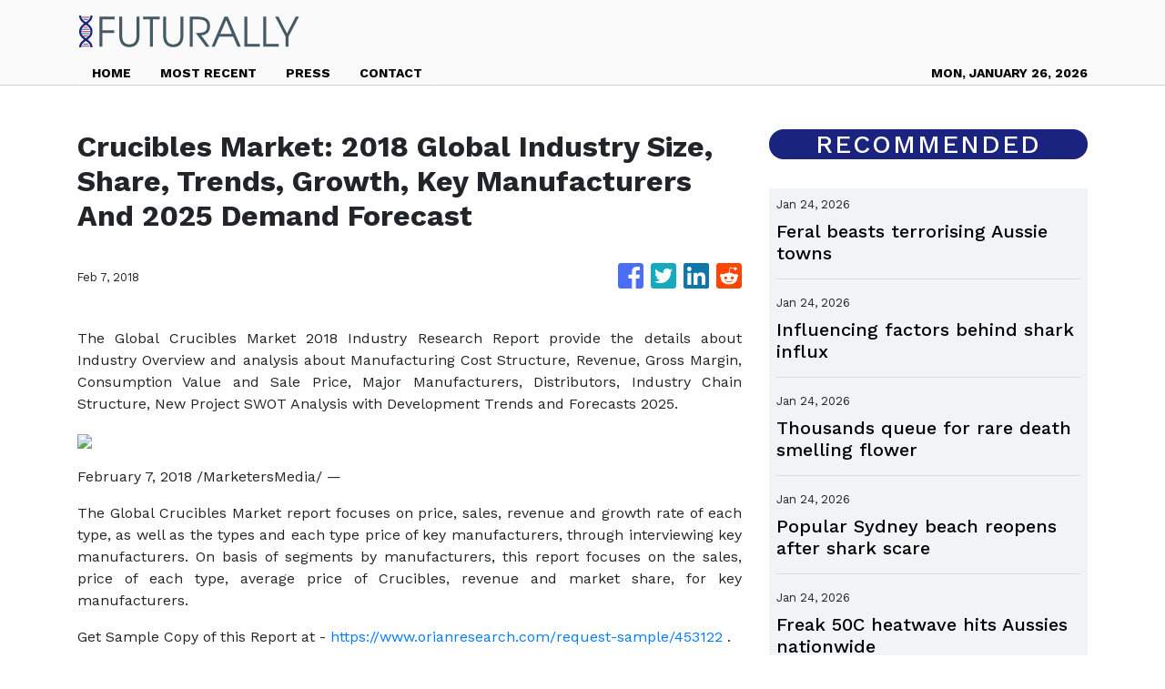

--- FILE ---
content_type: text/plain
request_url: https://www.google-analytics.com/j/collect?v=1&_v=j102&a=45823137&t=pageview&_s=1&dl=https%3A%2F%2Ffuturally.com%2Fnews%2Fcrucibles-market-2018-global-industry-size-share-trends-growth-key-manufacturers-and-2025-demand-forecast%2F48441&ul=en-us%40posix&dt=Futurally%20-%20News%20On%20World%20Changing%20Innovations&sr=1280x720&vp=1280x720&_u=IEBAAEABAAAAACAAI~&jid=345792389&gjid=131360292&cid=243863050.1769431272&tid=UA-82391315-42&_gid=1549573925.1769431272&_r=1&_slc=1&z=1172572454
body_size: -449
content:
2,cG-82EF6BGNVF